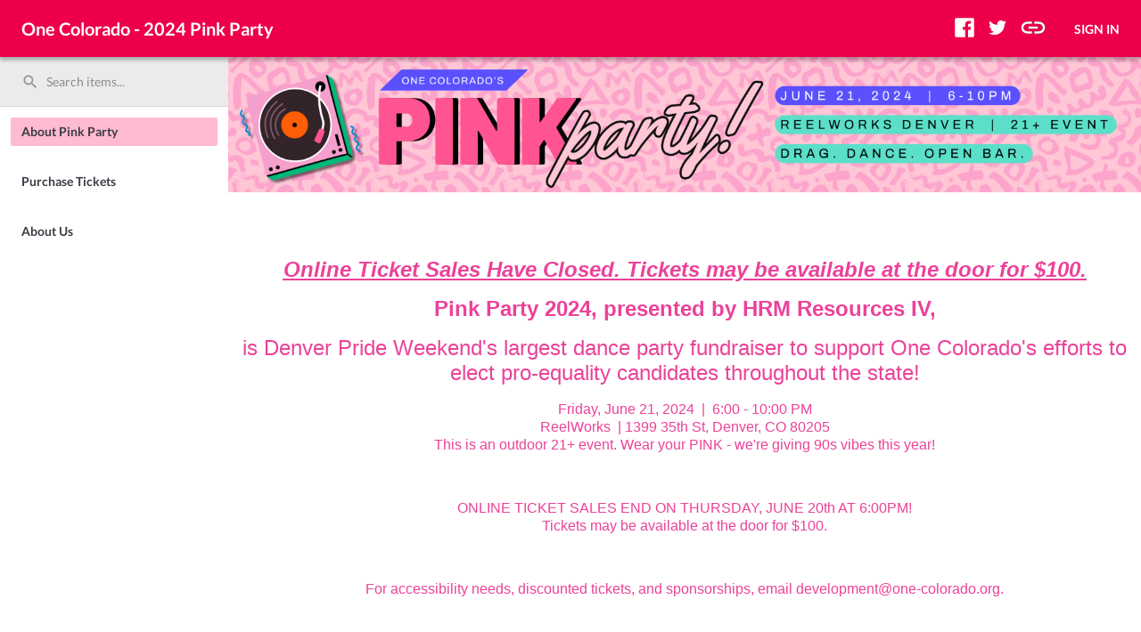

--- FILE ---
content_type: image/svg+xml
request_url: https://one.bidpal.net/assets/social-media-icons/twitter.svg
body_size: 1905
content:
<?xml version="1.0" encoding="UTF-8"?>
<svg width="20px" height="18px" viewBox="0 0 20 18" version="1.1" xmlns="http://www.w3.org/2000/svg" xmlns:xlink="http://www.w3.org/1999/xlink">
    <!-- Generator: Sketch 45 (43475) - http://www.bohemiancoding.com/sketch -->
    <title>twitter</title>
    <desc>Created with Sketch.</desc>
    <defs></defs>
    <g id="Symbols" stroke="none" stroke-width="1" fill="none" fill-rule="evenodd">
        <g id="footer-/-desktop" transform="translate(-102.000000, -331.000000)">
            <g id="social-icons" transform="translate(48.000000, 324.000000)">
                <g id="icon-/-social-/-twitter---opaque" transform="translate(48.000000, 0.000000)">
                    <rect id="bounds" x="0" y="0" width="32" height="32"></rect>
                    <path d="M12.2896,24.131175 C19.8368,24.131175 23.9648,17.878375 23.9648,12.455975 C23.9648,12.278375 23.9648,12.101575 23.9528,11.925575 C24.7558651,11.3447037 25.4490844,10.6254785 26,9.80157502 C25.2511032,10.1334164 24.4566634,10.3510379 23.6432,10.447175 C24.4997952,9.93436067 25.1408988,9.12779261 25.4472,8.17757502 C24.641726,8.65553927 23.7605169,8.99238464 22.8416,9.17357502 C21.5696662,7.82109044 19.5485755,7.49006509 17.9116394,8.36611896 C16.2747034,9.24217284 15.42902,11.1074356 15.8488,12.915975 C12.5495166,12.7505747 9.47558062,11.1922336 7.392,8.62877502 C6.30289821,10.5036908 6.85919031,12.9022626 8.6624,14.106375 C8.00939296,14.0870211 7.3706235,13.9108656 6.8,13.592775 L6.8,13.644775 C6.80053451,15.5980494 8.17740119,17.2804032 10.092,17.667175 C9.48789568,17.8319271 8.85406447,17.8560105 8.2392,17.737575 C8.77675834,19.4091133 10.3172596,20.5542021 12.0728,20.587175 C10.619788,21.7291206 8.82484761,22.3490372 6.9768,22.347175 C6.65032286,22.3465483 6.32416325,22.326781 6,22.287975 C7.87650876,23.4921963 10.0599307,24.1309486 12.2896,24.127975" id="Shape" fill="#FFFFFF" fill-rule="nonzero"></path>
                </g>
            </g>
        </g>
    </g>
</svg>